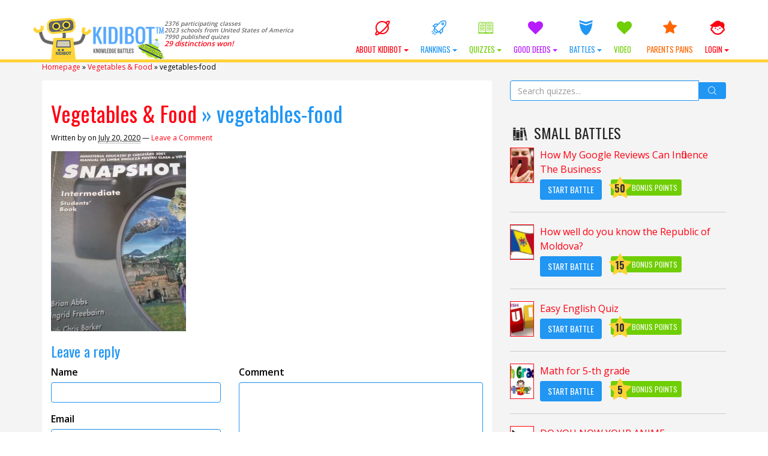

--- FILE ---
content_type: text/css
request_url: https://kidibot.com/wp-content/themes/kiki2/style_badges.css?ver=a4a742c80e858313973112b5d951e2b7
body_size: 9291
content:
.fieldset-copil_select_1 div.field-select select{width: auto !important;}
#book_list {list-style: none; padding: 0;}

#book_list img.read_book {max-width: 100%; border-radius: 0;}
#book_list li {
  float: none; margin: 15px 0; 
  display: inline-block;
  margin-right: -3px;
  margin-left: -3px;
}

#book_list li .image-wrapper {min-height: 160px; background-color: #fff; background-position: center center; background-size: cover; display: block;}
.profile-books .load_more {
  margin-top: -20px;
  margin-bottom: 60px;
}
.profile-books .load_more a {
  display: block;
  cursor: pointer;
}

/* badges */
.kidi-badge { width: 25px; height: 25px; line-height: 0; padding: 0; text-align: center; cursor: pointer; border: 0; border-radius: 200%; font-family: 'Oswald', sans-serif;}
.kidi-badge img {width: 100%; height: auto;}
.badge_vechime{
	font-size: 12px;
	line-height: 25px;
	color: #FFF;
	font-weight: bold;
	background-color: #006699;
	cursor: pointer;	
}
.badge_mission {
  background-color: #f4f4f4;
}
.badge_percent_top_of_the_class{
	line-height: 25px;
	color: #FFF;
	font-weight: normal;
	font-size: 10px;
	background-color: #8eb722;
}

.user_like {
	width: 20px;
	height: 20px;
	display: inline-block;
	cursor: pointer;
	background: url(../../../img/icons/like.png) 100% 100% no-repeat;
	background-size: contain;
	background-position: left;
	padding-left: 22px;
	margin-right: 15px;
}
.user_like.voted{
	opacity: 0.65;
	pointer-events: none;
}

.likes_list{
	font-size: 0.8em;
	font-style: italic;
}
ul.team_feed{
	display: block;
	height: 300px;
	overflow: auto;
	padding-left: 50px;
}
ul.team_feed li{
	padding-bottom: 5px;
}
.user_avatar {
	margin-left: -50px;
	float: left;
}
ul.team_feed img.read_book {
	max-width: 40px;
	border-radius: 0;
}
.profile-badges .badge a{
	color: #fff;
}
html table tr.vip {background-color: #fff6b6;}
html table tr.vip:hover, html table tr.gold {background-color: #fff5a6;}

.description.error {
	color: #F00;
}
.description.valid {
	color: #027b02;
}

#logo {position: relative;}
.navbar #logo a.social {padding-bottom: 0px;}
.toplist_current_user td { background-color: #9BBB59 !important; color: #FFF !important;}
.wpProQuiz_toplistTable td:nth-child(5), .wpProQuiz_toplistTable th:nth-child(5) {
    display: none;
}

.wpProQuiz_toplist {display: none;}

.custom-combobox {
    position: relative;
    display: inline-block;
  }
  .custom-combobox-toggle {
    position: absolute;
    top: 0;
    bottom: 0;
    margin-left: -1px;
    padding: 0;
  }
  .custom-combobox-input {
    margin: 0;
    padding-top: 2px;
    padding-bottom: 5px;
    padding-right: 5px;
  }

  .fieldset-copil_select_1 .bootstrap-select:nth-of-type(1) { width: 180px !important;}
  .fieldset-copil_select_1 .bootstrap-select:nth-of-type(2) { width: 180px !important;}
  .fieldset-copil_select_1 .bootstrap-select:nth-of-type(3) { width: 75px !important;}
  .register_message {color: #fb6b47;}

  #recent-posts li.quiz_done .post-title, li.quiz_done .entry-meta { opacity: 0.65;}
  #recent-posts li.quiz_done .entry-meta > a {display: none;}
  #recent-posts .custom_checkbox{position: absolute; z-index: 100; background-image: url(library/media/images/green_check.png); 
  	background-size: 100%; width: 60px; height: 60px;
  	background-repeat: no-repeat;
  	opacity: 0.9
  }

  .row.quiz_done .book-cover, .row.quiz_done .col-sm-10 { opacity: 0.65;}
  .row.quiz_done .custom_checkbox{position: absolute; z-index: 100; background-image: url(library/media/images/green_check.png); 
  	background-size: 100%; width: 150px; height: 150px;
  	background-repeat: no-repeat;
  	opacity: 0.9
  }
div.intrebare_row {
  margin-bottom: 20px;
  border-bottom: 1px solid #eee;
  position: relative;
  margin-right: 20px;
}
.wpum-registration-form div.intrebare_row > label {
    width: 16%;
    color: #55a8fd;
}
.wpum-registration-form div.intrebare_row > div {
    width: 84%; 
}
.wpum-registration-form div.intrebare_row fieldset.raspuns label {
  width: 20%;
  display: block;
  margin: 0;
  float: left;
  vertical-align: middle;
  font-size: 0.7em;
}
.wpum-registration-form div.intrebare_row fieldset.raspuns div {
  width: 80%;
}
.wpum-registration-form fieldset.raspuns {border-bottom: none; margin-top: 0px;}
@media all and (max-width: 767px){
  .wpum-registration-form div.intrebare_row > label {
    width: 100%;
  }
  .wpum-registration-form div.intrebare_row > div {
    width: 100%;
  }
  .wpum-registration-form div.intrebare_row fieldset.raspuns label {
    width: 100%; padding-left: 15px;
  }
  .wpum-registration-form div.intrebare_row fieldset.raspuns div {
    width: 100%;
  }
}



.lista_intrebari h3 { margin:0; text-align: center; margin-bottom: 0px;}
.clear { clear: both;}
form .input-textarea { background: #fff; background-image: none; border: 1px solid #55a8fd; border-radius: 4px; box-shadow: 0 1px 1px rgba(0, 0, 0, 0.075) inset; color: #555; display: block; font-size: 14px; min-height: 34px; line-height: 1.42857; padding: 6px 12px; transition: border-color 0.15s ease-in-out 0s, box-shadow 0.15s ease-in-out 0s; width: 100%; height: auto;}
form .button.adauga_quiz {background-color: #5cb85c;}
form .lista_clase {padding-left: 10%;}

.loading{
  background: url(library/media/images/ajax-loader.png) center center no-repeat;
  background-size: 90% 90%;
  display: inline-block;
  height: 0.9em;
  width: 0.9em;
  line-height: 1em;
}
.loading_gray{
  background: url(libs/other/images/loading.gif ) center center no-repeat;
  background-size: 90% 90%;
  display: inline-block;
  height: 0.9em;
  width: 0.9em;
  line-height: 1em;
}
.loading-animate {
    -animation: spin 1.4s infinite linear;
    -webkit-animation: spin2 1.4s infinite linear;
}

@-webkit-keyframes spin2 {
    from { -webkit-transform: rotate(0deg);}
    to { -webkit-transform: rotate(360deg);}
}
@keyframes spin {
    from { transform: scale(1) rotate(0deg);}
    to { transform: scale(1) rotate(360deg);}
}
.list-group-item { padding:5px 10px;}
#lista_clase li > a {float: right;}

.navbar #logo a.social { margin-top: -10px;}


/* chat */
#chat_container{
  transition: height 0.5s ease;
  width: 300px;
  min-width: 300px;
  height: 470px;
  background: #f9f9f9;
  border-radius: 10px;
  border: 1px solid #ccc;
  margin: 0;
  box-shadow: 0 2px #ccc;
  position: fixed;
  right:1px;
  bottom: 5px;
  z-index: 999999;
  overflow: hidden;
}
#chat_container.minimised{
  height: 34px;
  transition: height 0.5s ease;
}
#channels{
  width: 300px;
  height: 470px;
  left: 0;
  padding: 5px 10px 10px 10px;
  z-index: 9999998;
}
#chat{
  width: 300px;
  height: 470px;
  left:100%;
  z-index: 9999999;
  padding-top: 0px;
}
#chat_slider{ position: relative; z-index: 998;}

#channels .title {
  color: #b71bff;
  font-size: 14px;
  text-transform: uppercase;
  font-weight: bold;
  cursor: pointer;
}
#channels .channel{
  padding: 2px 10px;
  cursor: pointer;
  color:#55a8fd;
  font-size: 12px;
}
#channels .channel:hover{
  background-color: #EEE;
}
.chatbox {
  transition: height 0.5s ease;
  width: 100%;
  height: 100%;
  position: absolute;
  top: 0;
}
.minimised .chat_minimise {
  top: 11px;
}
.chat_title{
  font-size: 14px;
  font-weight: bold;
  color: #b71bff;
  padding: 2px 5px 2px 30px;
  height: 35px;
  display: table-cell;
  line-height: 16px;
  vertical-align: middle;
  overflow: hidden;
  text-overflow: ellipsis;
  cursor: pointer;
}
.chat_back{
  position: absolute;
  left: 0px;
  top: 0px;
  color: #b71bff;
  cursor: pointer;
  padding: 0 5px;
  height: 30px;
  line-height: 32px;
}
.chat_minimise{
  position: absolute;
  right: 10px;
  top:7px;
  width: 10px;
  height: 10px;
  line-height: 10px;
  cursor: pointer;
  color: #b71bff;
  z-index: 999;
}
.chat_minimise i {
  border: solid black;
  border-width: 0 3px 3px 0;
  display: inline-block;
  padding: 3px;
}
.chat_minimise .right {
    transform: rotate(-45deg);
    -webkit-transform: rotate(-45deg);
}
.chat_minimise .left {
    transform: rotate(135deg);
}
.chat_minimise .up {
    transform: rotate(-135deg);
} 
.chat_minimise .down {
    transform: rotate(45deg);
}
.chatlogs {
  padding: 5px 5px 5px 10px;
  width: 100%;
  height: 385px;
  overflow-x: hidden;
  overflow-y: scroll;
  outline: 1px solid #eee;
  background-color: #f9f9f9;
}
.channel_lists{
  height: 430px;
  overflow-x: hidden;
  overflow-y: scroll;  
  outline: 1px solid #eee;
  background-color: #f9f9f9;
}

.chatlogs::-webkit-scrollbar, .channel_lists::-webkit-scrollbar {
  width: 10px;
}

.chatlogs::-webkit-scrollbar-thumb {
  border-radius: 5px;
  background: rgba(0,0,0,.2);
}
.channel_lists::-webkit-scrollbar-thumb {
  border-radius: 5px;
  background: rgba(0,0,0,.2);
}

.chat {
  display: flex;
  flex-flow: row wrap;
  align-items: flex-start;
  margin-bottom: 5px;
}


.chat .user-photo {
  width: 100%;
  background-color: transparent;
  padding: 0px;
  font-size: 12px;
  font-weight: bold;
  position: relative;
}
.chat.friend .user-photo{
  text-align: left;
}
.chat.self .user-photo{
  text-align: right;
}
.chat.friend .user-photo em {
  position: absolute;
  font-size: 10px;
  right: 2px;
  bottom: -10px;
  color: #000;
}
.chat.self .user-photo em {
  position: absolute;
  font-size: 10px;
  left: 2px;
  bottom: -10px;
}

.chat .chat-message {
  width: 100%;
  padding: 2px 8px;
  margin: 5px 0;
  border-radius: 5px;
  color: #fff;
  font-size: 12px;
  position: relative;
  min-height: 28px;
}

.friend .chat-message {
  background: #55a8fd;
}

.self .chat-message {
  background: #5cb85c;
}
.friend .chat-message:before 
{
  content: '';
  position: absolute;
  border-style: solid;
  border-width: 0 10px 12px;
  border-color: #55a8fd transparent;
  display: block;
  width: 0;
  z-index: 1;
  margin-left: -12px;
  top: -11px;
  left: 7%;
}
.self .chat-message:before 
{
  content: '';
  position: absolute;
  border-style: solid;
  border-width: 0 10px 12px;
  border-color: #5cb85c transparent;
  display: block;
  width: 0;
  z-index: 1;
  margin-left: -12px;
  top: -11px;
  right: 2px;
}



.chat-form {
  margin-top: 10px;
  display: flex;
  align-items: flex-start;
  padding: 0 10px;
}

.chat-form textarea {
  background: #fbfbfb;
  width: 85%;
  height: 30px;
  border: 2px solid #eee;
  border-radius: 3px;
  resize: none;
  padding: 0 5px;
  font-size: 11px;
  color: #333;
}

.chat-form textarea:focus {
  background: #fff;
}

.chat-form button {
  padding: 4px 5px;
  font-size: 20px;
  color: #fff;
  border: none;
  margin: 0 0 0 10px;
  border-radius: 3px;
  cursor: pointer;  
  transition: backgroud .2s ease;
  width: 40px;
  height: 30px;
}
.chat-form button:hover {
  background: #55a8fd;
}
#chat_sound {visibility: none; width:1px; height: 1px; position: absolute; left: -9999em; top: -9999em;}
.bootstrap_badge{
    display: inline-block;
    min-width: 10px;
    padding: 10px 13px;
    font-size: 12px;
    font-weight: 700;
    line-height: 1;
    color: #fff;
    text-align: center;
    white-space: nowrap;
    vertical-align: baseline;
    background-color: #F22;
    border-radius: 10px;
    margin-left: 5px;
    position: fixed;
    right: 0px;
    bottom:40px;
    cursor: pointer;
    z-index: 997;
    opacity: 0;
}
#chat_overlay{
    left: 0;
    top: 0;
    right:0;
    bottom:0;
    margin-left:-9999em;
    opacity: 0;
    position: fixed;
    background-color: rgb(0,0,0);
    background-color: rgba(0,0,0, 0.7);
    overflow-x: hidden;
    z-index: 999998;
    transition: opacity 400ms ease-in-out;
}
#chat_overlay .closebtn{
  font-size: 3em;
  position: fixed;
  right:0px;
  top: 0px;
}
#chat_overlay.show{
    margin-left:0;
    opacity: 0.6;
    transition: opacity 400ms ease-in-out;
}

#text_bubble{
  position: absolute;
  z-index: 999999;
  opacity: 0;
  top:-300px;
  left:-40%;
  width: 400px;
  transition: all 400ms ease-in-out;
}
#text_bubble.animate_down{
  top: 70px;
  opacity: 1;
  transition: top 500ms ease-in-out;
}
#text_bubble.animate_up{
  transition: top 400ms ease-in-out;
}

.speech-bubble {
    position: relative;
    background: #fff;
    border-radius: .5em;
    min-width: 300px;
    padding: 20px 20px;
    margin: 1em 0;
    text-align: center;
    color: white;
    font-weight: bold;
    text-shadow: 0 -0.05em 0.1em rgba(0,0,0,.3);
}
.speech-bubble p {
  color: #fb6b47;
  font-size: 0.8em;
}

.speech-bubble:after {
  content: '';
  position: absolute;
  top: 0;
  left: 50%;
  width: 0;
  height: 0;
  border: 0.625em solid transparent;
  border-bottom-color: #ffffff;
  border-top: 0;
  border-right: 0;
  margin-left: -0.312em;
  margin-top: -0.625em;
}
#chat_points{
  position: fixed;
  display: none;
  z-index: 1000000;
  padding: 10px;
  font-size: 1.1em;
  background-color: #fb6b47;
  color: #FFF;
  border-radius: 1em;
  transform: scale(0.1, 0.1);
  transition: transform 400ms ease-in-out;
}
#chat_points.grow {
  transform: scale(1, 1);
}
.expired_mission { 
  background-color: #ffa41b; 
  padding:10px 20px; 
  border-radius: 5px;
  font-weight: bold;
  color: #FFF;
  margin-bottom: 10px;
}
.quest_day {
  margin-left: 20px;
}
.current_quest_day {
  background-color: #F0F0F0;
}
.quest_day_line{
  padding: 10px 5px;
}
.quest_day_line .btn-default{
  color: #FFF !important;
}
.time_until{
  font-weight: bold;
}
#mission_list { 
  margin-bottom: 0;
  border-bottom: 1px solid #ccc;
}
#mission_list .wp-post-image{
  width: 90%;
  height: auto;
  margin: 0 auto;
  border: 1px solid #fb6b47;
  min-height: 160px;
}
#mission_list .task_done .wp-post-image{
  opacity: 0.5;
}
#mission_list a{
    font-size: 14px;
    min-width: 110px;
}
#mission_list h3 {
  font-size: 14px;
  margin:5px;
}
#mission_list li {
  min-height: 280px;
  margin-bottom: 10px;
}
#mission_list .custom_checkbox{
  position: absolute;
  z-index: 100;
  background-image: url(library/media/images/green_check.png); 
  background-size: 100%; 
  width: 100px; 
  height: 100px;
  background-repeat: no-repeat;
  opacity: 0.7;
  top:60px;
  right: 10px;
}

@media all and (min-width: 768px){
  #mission_list .col-sm-4 {
      width: 20%;
  }
}
.icon-contras {height: 30px; display: inline-block;}
.icon-contras img { height: 100%;}
.counter_espionage { font-size: 0.9em;}
.mission_complete_bottom{
  position: fixed;
  z-index: 9999999;
  min-width: 50%;
  text-align: center;
  bottom: 10px;
  left: 50%;
  transform: translateX(-50%);
}
ul.heroes_list {
  text-align: left;
  margin-left: 20px;
}
.diplomas_container{
  padding:10px;
  text-align: center;
}
.coupons_container{
  padding:10px;
  text-align: center;
}
block-coupons #cod_cupon {width: 80%; max-width: 300px; display: inline-block;}
#nume_diploma {width: 80%; max-width: 300px; display: inline-block;}
.diploma {float: left; width: 19%; margin:5px; text-align: center; overflow: hidden; min-height: 190px;}
.diploma img {width: 100%; max-width: 200px; margin: 0 auto;}
.diploma > a { display: block; font-size: 0.9em;}
.diploma.giphy img{height:175px; width:auto; max-width: none; margin: 0 auto;}
.giphy_view_all {float: right;}

@media all and (max-width: 360px){
  .diploma {width: 100%;}
}
.btn-info-only{ color: #55a8fd;}
.info_bar {
  padding: 5px 10px; 
  margin-bottom: 15px;
  font-size: 0.95em;
  text-align: center;
}
.info_bar_left {
  text-align: left;
}

.info_bar_right {
  text-align: right;
}

.info_bar .glyphicon-info-sign{
  color: #fb6b47
}
.user_ref_ok { display: none; color: #3c763d;}
.recruit_link {color: #3c763d; cursor: pointer;}
.recruits_list { font-size: 0.9em;}
.panel-body {position: relative; text-align: center;}
.panel-body .media, .panel-body .feed-likes {text-align: left;}
.media_gifs { max-width: 350px; width: 100%; height: 100%; position: relative; text-align: center; display: inline-block;}
.news-feed .panel-body .media_gifs > img {height: 100%; width: 100%; object-fit: contain;}

.wpProQuiz_resultsList > li:first-child div:first-child > p {display: none1;}
.kids_smile_image {
  text-align: center;
  padding: 0px 20px;
}
.kids_smile_title{
  font-weight: bold;
  padding: 20px 0 0 20px;
  font-size: 1.1em;
}
.become_something{
  padding:10px; 
  color: #3c763d;
  background-color: #dff0d8;
  border-color: #d6e9c6;  
}
.become_something .glyphicon-info-sign{
  color: #ff0012;
}
.done_quiz_message{
  padding:10px; 
  color: #a94442;
  background-color: #f2dede;
  border-color: #ebccd1;
}
.done_quiz_message .glyphicon-info-sign{
  color: #a94442;
}

.quest_clues li {
  color: #ff0000;
}

.blink_animation{
    animation: bgblink 1s;
    animation-iteration-count: 3;
}
@-webkit-keyframes bgblink {
    from {background-color: #fff;}
    50% {color:#FFD338}
    to {background-color: #FFF;}
}
@keyframes bgblink {
    from {background-color: #fff;}
    50% {background-color:#FFD338}
    to {background-color: #fff;}
}

.blink_animation1{
  animation: bgblink1 1s;
  animation-iteration-count: 3;
}
@keyframes bgblink1 {
  from {background-color: #f2dede;}
  50% {background-color:#f2dede7e}
  to {background-color: #f2dede00;}
}

/* select 2 */
.select2-container--bootstrap .select2-selection, .select2-container--bootstrap .select2-selection--multiple .select2-selection__choice {
  border: 1px solid #55a8fd;
}
.select2-container--bootstrap .select2-results__option[aria-selected=true]{
  background-color: #EEE;
  color:#000;
}
.select2-container--bootstrap .select2-results__option--highlighted[aria-selected]{
  background-color: #337ab7;
  color: #fff;
}
.date-field, .number {
  width: 50%;
  max-width: 100px;
}
.block-kid{
  padding-bottom: 30px;
}
.alert-primary {
    color: #004085;
    background-color: #cce5ff;
    border-color: #b8daff;
}
.homework_list_link {
  float:right;
}
.alert-info hr {margin-top: 10px; margin-bottom:10px;}
.homework_item { padding-left: 2em;}
.homework .alert{margin-left:0; margin-right: 0;}
.homework #book_list li{ min-height: inherit;}
.dashboard-parents .kids-row .section-title .dashboard-action, .homework-list .dashboard-action, .homework-add .dashboard-action{
  float:right;
  margin-top: -5px;
}
.homework-list .dashboard-action, .homework-add .dashboard-action{
  margin-top: auto;
}
.dashboard-parents .kids-row .section-title .dashboard-action .btn { position: relative; right: inherit; top: inherit;}

.homework-list .block-circle .value {
    width: 100%;
    height: 100%;
    line-height: 60px;
    color: #2196f3;
    position: absolute;
    left: 0;
    top: 0;
    font-size: 20px;
    font-family: 'Oswald', sans-serif;
  }
  .homework-list .c100 {
    position: relative;
    font-size: 60px;
    width: 1em;
    height: 1em;
    border-radius: 50%;
    float: left;
    margin: 0 0.1em 0.1em 0;
    background-color: #ddd;
    cursor: pointer;
}

.homework-list table tr:last-child {
  border-bottom: 1px solid #ddd;
}

.category .post {
  min-height: 260px;
}
.category .post.mode-grid {
  max-height: 470px;
}

@media all and (max-width: 768px){
  .category .post,
  .category .post.mode-grid {
    min-height: auto; max-height: none;
  }
}


.homework_actions{
  margin-top: 10px;
  /*visibility: hidden;*/
  text-align: left;
  font-size: 1.2em;
}
tr:hover .homework_actions{
  visibility: visible;
}
.homework_actions a.remove{
  float: right;
}

.homework_actions a {
  display: inline-block;
  margin: 0 5px;
  padding: 0 5px;
  cursor: pointer;
}

.homework-list .profile-details .field{
  display: inline-block;
  width: 100%;
}
.profile-details .compl-stat .compl-stat-holder{
  position: relative;
  margin-bottom: -8px;
}
.user_result_list {
    margin-bottom: 0;
    padding-left: 30px;
    margin-top: 10px;
}
.user_result_list li {
  list-style: none;
  padding: 2px 0px 6px 0px;
  font-size: 14px;
}
.user_result_list li span.ok {
  color: #70ce04;
}
.user_result_list li span.not-ok{
  color: #909090;
}
.user_result_list li span.not-done {
  color: #909090;
}

.homework-list .profile-details .user_result_list .field{
  width: 100%;
  margin-top: -8px;
}
.homework-list .profile-details .user_result_list .field{
  font-size: 12px;
}
.homework-list .profile-details .user_result_list .compl-stat .compl-stat-holder{
  border-width: 1px;
  border-radius: 5px;
}
.homework-list .profile-details .user_result_list .compl-stat .compl-stat-holder .compl-stat-val{
  min-width: 62px;
  display: inline-block;
}
.homework_description{
  font-size: 13px;
  padding:10px 0 0 0;
  font-style: italic;
}
.email_message {
  display: none; 
}
.glyphicon-refresh-animate {
    -animation: spin .7s infinite linear;
    -webkit-animation: spin2 .7s infinite linear;
}

@-webkit-keyframes spin2 {
    from { -webkit-transform: rotate(0deg);}
    to { -webkit-transform: rotate(360deg);}
}

@keyframes spin {
    from { transform: scale(1) rotate(0deg);}
    to { transform: scale(1) rotate(360deg);}
}
#frm_add_homework .concurent_team_ph{
  padding: 10px;
  font-size: 14px;
  border: 1px solid #FFD338;
}
#frm_add_homework .concurent_team_ph > fieldset > label {
  width: 100%;
  padding-left: 0px;
}
#frm_add_homework .concurent_team_ph > fieldset{
  border-bottom: none;
  margin-bottom: 0;
}

#frm_add_homework .concurent_team_ph label {
  width: 29%;
  float: left;
  display: inline-block;
  text-align: left;
  padding-left: 30px;
}
#frm_add_homework .concurent_team_ph .row {
  margin: 5px 0;
}
#frm_add_homework .concurent_team_ph .field{
  text-align: left;
}
#frm_add_homework .concurent_team_ph > .field{
  padding: 5px 0;
}

#frm_add_homework .field-select-multiple {
  width: 100%;
  text-align: center;
}
.concurent_team_container {
  height: 1px;
  visibility: hidden;
}
.battle_icon {
  display: inline-block;
  width: 20px;
  height: 20px;
  background: url(../../img/icons/swords.png) center center no-repeat;
  background-size: 100%;
  margin-bottom: -4px;
}
.battle_icon.large {
  width: 32px;
  height: 32px;  
  margin-bottom: -1px;
}
.top-url-row > label {
  font-size: 0.8em;
}
/*
.badges .badge{
    display: inline-block;
    min-width: 10px;
    padding: 3px 7px;
    font-size: 12px;
    font-weight: 700;
    line-height: 1;
    color: #fff;
    text-align: center;
    white-space: nowrap;
    vertical-align: baseline;
    background-color: #777;
    border-radius: 10px;
    width: auto;
    height: auto;
    font-family: sans-serif;
}
*/
.notification_row{
  padding-top: 5px;
  padding-bottom: 5px;
}
.notification-bar{
  position: fixed;
  top:0; 
  left:0;
  right:0;
  height: 30px;
}
.float-right{
  float:right;
}
.compl-battle-win {
  background-color: #70ce05 !important;
}
.attack-info {
  font-size: 16px;
  margin-top: 10px;
  color: #70ce04;
}
.battle-dashboard .user_result_list li {font-size: 20px;font-family: 'Oswald', sans-serif; color: #2196f3;}
.battle-dashboard {border-bottom: 1px solid #CCC; margin-bottom: 40px; margin-top: 10px;}
.all-kidismiles .diploma {
  width: 33%;
  margin: 0;
  padding: 5px;
}
.all-kidismiles .diploma.giphy {
  position: relative;
}
.all-kidismiles .diploma.giphy .glyphicon-refresh{
  position: absolute;
  left: 50%;
  top: 50%;
  transform: translateX(-50%) translateY(-50%);
  opacity: 0.5;
  z-index: 9;
  color: #F00;
}
.all-kidismiles .diploma.giphy a {
  position: relative;  
  z-index: 10;
  display: block;
}
.all-kidismiles .diploma.giphy img{
}
.all-kidismiles .see_all {
  font-size: 0.8em;
}
.container.breadcrumbs {padding-bottom: 15px;}
.breadcrumb-info{
  text-align: center;
  display: block !important;
  background-color: transparent;
}
.breadcrumb-info .alert {
  padding: 0 10px;
  margin: 2px 2px;
  display: inline-block;
  float: none;
  text-align: initial;
}
@media all and (min-width: 768px){
  .breadcrumb{
    float:left;
    line-height: 1.3em;
    margin: 0;
  }
  .breadcrumb-info {
    float:right;
    width: calc(100% - 310px);
    text-align: center;
  }
}

@media all and (max-width: 768px){
  .breadcrumb{
  }
  .breadcrumb-info {
    display: block;
    position: relative;
    /*margin-top: -15px;*/
  }
}

.alert-small {
  padding: 0 10px;
  margin: 2px 2px;
  display: inline-block;
  float: none;
  text-align: initial;
  font-size: 0.8em;
}
.alert-hidden{
  display: none;
}
.alerts-container {
  display: inline-block;
  width: max-content;
}

/* particles */
.particle-network-animation {
  position: fixed;
  top: 0;
  left: 0;
  right: 0;
  height: 100vh;
  background-color: #171717;
}
.particle-network-animation::before {
  z-index: -2;
  content: '';
  position: absolute;
  top: 0;
  right: 0;
  bottom: 0;
  left: 0;
  background-image: url(/wp-content/themes/kiki2/library/media/images/battles-bg.jpg);
  background-position: center center;
  background-size: cover;
  opacity: 0.2;
}

.glow {
  z-index: -1;
  position: fixed;
  top: 50%;
  left: 50%;
  background-image: radial-gradient(circle closest-side, rgba(255, 255, 255, 0.025), transparent);
}

.glow-1 {
  width: 150vw;
  height: 150vh;
  margin-top: -75vh;
  margin-left: -75vw;
  animation: glow-1-move 25s linear infinite both;
}

@keyframes glow-1-move {
  from {
    transform: translate(-100%, 100%);
  }
  to {
    transform: translate(100%, -100%);
  }
}
.glow-2 {
  width: 100vw;
  height: 100vh;
  margin-top: -50vh;
  margin-left: -50vw;
  animation: glow-2-move 25s linear 8.3333333333s infinite both;
}

@keyframes glow-2-move {
  from {
    transform: translate(-100%, 0%);
  }
  to {
    transform: translate(100%, 100%);
  }
}
.glow-3 {
  width: 120vw;
  height: 120vh;
  margin-top: -60vh;
  margin-left: -60vw;
  animation: glow-3-move 25s linear 16.6666666667s infinite both;
}

@keyframes glow-3-move {
  from {
    transform: translate(100%, 100%);
  }
  to {
    transform: translate(0%, -100%);
  }
}

.page-battles .compact-sidebar .navbar-wrapper .navbar-side li.selected a {
  color: #ffd338;
}
.single-page-promote {
  padding: 40px 0px;
  margin-top: 20px;
}
.single-page-promote img {
  width: 100%;
  height: auto;
}
.article .book-cover{
  position: relative;
}
.toggle-on {
  font-weight: bold;
}
.toggle-off {
  font-weight: bold;
  color:#888;
}
.slick-slider.slick-bottom {
    border-bottom: 40px solid #f4f4f4;
}
.slick-slider.slider-quizz .slick-arrow-bottom{
  top: auto;
  bottom: -40px;
}
.slick-slider.slider-quizz .slick-dots-bottom{
  top: auto;
  bottom: -40px;
}

#mobile-chat-btn {
  width: 40px;
  height: 30px;
  background-color: #2196f3;
  border-radius: 15px;
  position: fixed;
  bottom:8px;
  right:0px;
  z-index: 99999999;
  display: none;
  text-align: center;
  color: #FFF;
}
#mobile-chat-btn:after {
    content: "";
    display: block;
    position: absolute;
    width: 0;
    height: 0;
    right: 10px;
    bottom: -8px;
    border-left: 10px solid transparent;
    border-right: 2px solid transparent;
    border-top: 10px solid #2196f3;
}
.premium_hidden {
  display: none;
}

.my-battle-counter{
  font-size: 0.7em;
}

.page-battles .section-my-battles .panel .panel-body .battle-quizzes .list-quizzes li{
  margin-bottom: 10px;
}
.page-battles .section-my-battles .panel .panel-body .battle-quizzes .list-quizzes li a{
  padding: 3px 5px;
}
.page-battles .section-my-battles .panel .panel-body .battle-quizzes .list-quizzes .my-battle-counter {
  float: none;
}
.page-battles .section-my-battles .panel .panel-body .battle-quizzes .list-quizzes .my-battle-counter:hover {
  color: #fff;
}
.battle-dashboard .attack_lists img.avatar {
  height: 100%;
  max-height: 50px;
}
.battle-dashboard .attack_lists td {
  float: left;
}
table .scoala{
  white-space: normal;
}
@media screen and (max-width: 500px) {
  .battle-dashboard .attack_lists{
    table-layout: fixed;
  }
  #mobile-chat-btn {
    display:inline-block;
  }

  /*fluid tables*/
  #topuri {    
    border: 1px solid #FFD338;
    font-size: 1.25em;
  }
  #topuri table, #topuri thead, #topuri tbody, #topuri th, #topuri td, #topuri tr { 
    display: block; 
  }
  #topuri thead tr { 
    position: absolute;
    top: -9999px;
    left: -9999px;
  }
  #topuri td { 
    border: none;
    border-bottom: 1px solid #FFD338; 
    position: relative;
    padding-left: 10px; 
  }
  #topuri td:before { 
    position: absolute;
    top: 6px;
    left: 6px;
    width: 45%; 
    padding-right: 10px; 
    white-space: nowrap;
  }
  #topuri tr > td{
    text-align: left;
    padding-left: 80px;
  }
  #topuri tr > td:nth-of-type(1) {
    background-color: #FFD338;
    font-weight: bold;
    font-size: 1.2em;
  }
  #topuri tr > td:before{
    top: 11px;
    opacity: 0.6;
    font-size: 0.75em;
  }
}

/* spinners */
.spinner {
  margin-left: 1em;
  margin-right: 1em;
  border: 0.2em solid #f3f3f3;
  border-radius: 50%;
  border-top: 0.2em solid #FFF;
  border-right: 0.2em solid green;
  border-bottom: 0.2em solid pink;
  border-left: 0.2em solid red;
  width: 1.2em;
  height: 1.2em;
  -webkit-animation: spin 2s linear infinite;
  animation: spin 2s linear infinite;
  margin-bottom: -0.25em;
  display: inline-block;
}

@-webkit-keyframes spin {
  0% { -webkit-transform: rotate(0deg); }
  100% { -webkit-transform: rotate(360deg); }
}

@keyframes spin {
  0% { transform: rotate(0deg); }
  100% { transform: rotate(360deg); }
}
.invisible {
  visibility: hidden;
}
#after_login_popup .modal-top-text h5.align-left{
  text-align: left;
  line-height: 1.25em;
}
.login-messages em {
  color: #ff0012;
}
.category .post.mode-grid .post-thumb{
  position: relative;
  z-index: 998;
}
.whatsapp_popup {
  animation: 1s bounceInMargin;

  position: fixed;
  bottom: -60px;
  opacity: 0;
  z-index: 99999999;
  left: 0;
  min-height: 30px;
  line-height: 24px;
  background-color: #ffd338;
  padding: 8px;  
  width: 100%;
}
.whatsapp_popup.animate-in{
  bottom: 0px;
  opacity: 1;
}
.whatsapp_popup .close {
  font-size: 30px;
  position: absolute;
  right: 0px;
  top: 0px;
  padding: 1px 5px;
}

@keyframes bounceInMargin {
  0% {
    transform: scale(0.1);
    opacity: 0;
    bottom: -60px;
  }
  60% {
    transform: scale(1.2);
    opacity: 1;
    bottom: 0;
  }
  100% {
    transform: scale(1);
    opacity: 1;
    bottom: 0;
  }
}
@keyframes bounceOutMargin {
  0% {
    transform: scale(1);
    opacity: 1;
    bottom: -0px;
  }
  60% {
    transform: scale(1.2);
    opacity: 0;
    bottom: -60px;
  }
  100% {
    transform: scale(1);
    opacity: 0;
    bottom: -60px;
  }
}
.login-messages .diploma {
  margin: 10px;
  outline: 1px solid #ff0012;
  min-height: 100px;
}
.navbar .navbar-nav{
  position: relative;
  z-index: 100000;
}
.mission_clues_ph p {
  font-size: 11px;
  color: #5cb85c;
  line-height: 1em;
}

/* add new option */

.dropdown-menu {
    -webkit-touch-callout: none;
    -webkit-user-select: none;
    -khtml-user-select: none;
    -moz-user-select: none;
    -ms-user-select: none;
    user-select: none;
}
 
.dropdown-menu a {
   overflow: hidden;
   outline: none;
}
 
.bss-input
{
   border:0;
   margin:-3px;
   padding:3px;
   outline: none;
   color: #000;
   width: 99%;
}
 
.bss-input:hover
{
   background-color: #f5f5f5;
}
 
.additem .check-mark
{
   opacity: 0;
   z-index: -1000;
}
 
.addnewicon {
   position: relative;
   padding: 4px;
   margin: -8px;
   padding-right: 50px;
   margin-right: -50px;
   color: #aaa;
}
.addnewicon:hover {
   color: #222;
}
#comunitate_extra_new {
  max-width: 300px;
  width: 80%;
}
form .input-text.error{
  border-color: #F00;
}
form .input-text.quill_intrebare {
  min-height: 34px;
  height: auto;
}
form .input-textarea.quill_intrebare{
  min-height: 68px;
}
.mq-hasCursor {
  cursor: pointer;
}
.jedi-countdown .jedi-dash{
  float: none;
  display: inline-block;
}
.jedi-countdown .jedi-dashboard{
  min-width: 320px;
  text-align: center;
}
.jedi-countdown .jedi-dash_title{
}
.alert.battle-message-info{
  margin-left: 0;
  margin-right: 0;
  background-color: #ffd33855
}
.battle-message-info .glyphicon-info-sign{
  color:#F00;
  font-weight: bold;
  font-size: 1.5em;
  margin-right: 10px;
}
.battle-message-info .glyphicon-info-sign:before{
  bottom: -5px;
  position: relative;
}
.battle-message-info .croco_name{

}
.battle-message-info .croco_name img {
  margin-right:5px;
  margin-left: 5px;
}
.btn-show-equation {
  position: absolute;
  right: -3px;
  top: 0px;
}
.btn-show-equation .btn-equation{
  padding-top:8px;
  padding-bottom: 8px;
}
.wpum-registration-form fieldset.raspuns{
  position: relative;
}
.lista_intrebari .field-text { position: relative; }
#keyboard-1 {width: 100%;}
.field-keyboard .keyboard-wrapper {padding: 10px;}
.field-keyboard .keyboard-wrapper .btn {
  margin-bottom: 4px;
  min-width: 38px;
  text-transform: none;
}
.field-keyboard .keyboard-wrapper .btn.upper{
  text-transform: uppercase;
}
.field-keyboard .keyboard-wrapper .keyboard-title {margin-bottom: 10px;}

.wpProQuiz_question mjx-container.MathJax{
  display: inline-block !important;
  font-size: inherit !important;
  margin: 0 8px 0 0 !important;
}
.start_quiz_button_container {

}
.start_quiz_button {
  padding: 1em;
  text-align: center;
}
.start_quiz_button .wpProQuiz_button {
  animation: shadow-pulse 1s infinite;
}
@keyframes shadow-pulse
{
     0% {
          box-shadow: 0 0 0 0px rgba(112, 206, 0, 0.5);
     }
     100% {
          box-shadow: 0 0 0 35px rgba(112, 206, 0, 0);
     }
}

.tags-list {
    margin: 15px 0;
    padding: 15px 0;
}

/* isotope */
  .grid{
    margin:0 auto;
  }
  .grid:after {
    content: '';
    display: block;
    clear: both;
  }
  .grid-item { width: 384px; overflow:hidden; cursor:pointer; padding:0px; overflow:hidden;}


  .grid-item > img {position1:absolute1; z-index:10; padding:0px; margin:0; width: 100%;}
  .grid-item > .img-canvas {position:absolute; z-index:9; padding:1px;}
  .grid-item .share { position:absolute; margin-bottom:-40px; line-height:30px; height:30px; width:100%; text-align:center; bottom:0px; z-index:9999; transition: margin-bottom 0.25s ease-in-out; color:rgba(255,255,255,1); background:rgba(0,0,0,0.75) }
  .grid-item:hover .share{
    transition: margin-bottom 0.3s ease-in-out;
    margin-bottom: 0px;
  }
  .grid-item .share a {
    color:#F55;
    text-decoration:none;
  }
  .grid-item .share .created {
    position:absolute;
    right:4px;
    top:0;
    font-size:0.8em;
    text-align:right;
  }
  .grid-item .share .created a img {
    height:18px;
  }
  .grid-item .share .source {
    position:absolute;
    left:4px;
    top:0;
    font-size:0.8em;
  }
#frm_add_quiz .hidden {
  opacity: 0;height: 0px; padding: 0; margin:0; min-height: 0; max-height: 0;
  display: block !important;
}
#frm_add_quiz input:invalid:before{
  conten1t: "Invalid!";
}
.block-quiz-preview.visible {
  margin-bottom: 20px;
  margin-top: 20px;
  display: block !important;
}

.btn-user-dare{
  color: #FFF !important;
}
.section-battle-dares .card .battle-stats .block-title{
  margin: 0 !important;
}
.page-battles .section-battle-dares .panel .panel-heading .battle-stats{
  padding-left: 0;
}
.page-battles .section-battle-dares .panel .panel-heading .battle-type{
  padding-top: 4px;
}
.page-battles .section-battle-dares .panel .panel-heading .battle-stats .battle-info strong {
    font-weight: 700;
    color: #fff;
}
.page-battles .section-battle-dares .card > .block-title{
  padding: 0;
  margin: 0;
}
.page-battles .section-battle-dares .panel .panel-body .battle-quizzes{
  padding-top: 0;
}
.page-battles .section-battle-dares .panel .panel-body{
  padding: 0 15px !important;
}
.page-battles .section-battle-dares .panel .panel-body .media-body{
  padding-top: 0px;
}

/* animate */
.magictime {
  -webkit-animation-duration: 3.5s;
          animation-duration: 3.5s;
  -webkit-animation-fill-mode: both;
          animation-fill-mode: both; }

@media (print), (prefers-reduced-motion) {
  .magictime {
    -webkit-animation: unset !important;
            animation: unset !important;
    -webkit-transition: none !important;
    transition: none !important; } }

.spaceOutUp {
  -webkit-animation-name: spaceOutUp;
  animation-name: spaceOutUp; }

@-webkit-keyframes spaceOutUp {
  0% {
    opacity: 1;
    -webkit-transform-origin: 50% 0%;
    transform-origin: 50% 0%;
    -webkit-transform: scale(1) translate(0%, 0%);
    transform: scale(1) translate(0%, 0%); }
  100% {
    opacity: 0;
    -webkit-transform-origin: 50% 0%;
    transform-origin: 50% 0%;
    -webkit-transform: scale(0.2) translate(-4em, -10em);
    transform: scale(0.2) translate(-4em, -10em); } }

@keyframes spaceOutUp {
  0% {
    opacity: 1;
    -webkit-transform-origin: 50% 0%;
    transform-origin: 50% 0%;
    -webkit-transform: scale(1) translate(0%, 0%);
    transform: scale(1) translate(0%, 0%); }
  100% {
    opacity: 0;
    -webkit-transform-origin: 50% 0%;
    transform-origin: 50% 0%;
    -webkit-transform: scale(0.2) translate(-4em, -10em);
    transform: scale(0.2) translate(-4em, -10em); } }

/* math */
mjx-mo.mjx-n:empty{
  display: inline-block;
  width: 0.6rem;
  height: auto;
}
.wpProQuiz_questionList .wpProQuiz_questionListItem mjx-container.MathJax{
  font-size: 1em !important;
}
html .entry-content .wpProQuiz_question_text{
  line-height: 1.25em;
}
mjx-container.MathJax mjx-math {
  word-wrap: normal;
  white-space: normal;
}
/* other */
.user_club_leave{
  cursor: pointer;
}
#user_gold_message{z-index: 999999999;}
#user_gold_message .modal-content {overflow: hidden;}
#user_gold_message .modal-body {padding: 0;}
#user_gold_message .modal-logo,
#user_gold_message .modal-top-text,
#user_gold_message .modal-middle-text {padding: 15px;}
#user_gold_message .modal-logo .icon {margin: 0 auto; font-size: 30px; width: 60px; height: 60px; line-height: 60px; color: #fff; border-radius: 50%; background: #ff0012; display: block;}
#user_gold_message .modal-logo h4 {margin-bottom: 0; font-size: 30px; text-transform: uppercase; color: #ff0012;}
#user_gold_message .modal-top-text h5 {margin-top: 0; text-align: center; font-size: 20px;}
#user_gold_message .modal-middle-text ul {list-style: none; padding: 0;}
#user_gold_message .modal-middle-text ul li {padding-left: 20px; position: relative;}
#user_gold_message .modal-middle-text ul li strong {color: #b71bff;;}
#user_gold_message .modal-middle-text ul li::before {content: "\e802"; width: 10px; height: 10px; position: absolute; left: 0; top: 3px; color: #4497ed; font-size: 11px; font-family: 'fontello';}
#user_gold_message .modal-bottom-text .btn {padding: 15px; font-size: 20px; border-radius: 0;}
#user_gold_message .modal-content.success .modal-logo .icon {background: #70ce04;}
#user_gold_message .modal-content.success .modal-logo h4 {color: #70ce04;}

.user_gold_bonus_points {
  color: #F00;
  font-weight: bold;
  display: block;
  text-align: center;
}

.school-challenge .section-tops .row-top .class-wrapper .class-data .class-number span {
  overflow: hidden;
}
/* hide romanian language menu item with css, show for co.uk */
#menu-item-29262 {
  display: none;
}
.tld-co-uk #menu-item-29262 {
  display: initial;
}

/* learnpress */
body .lp-archive-courses .course-summary .course-summary-content .course-detail-info {
  padding-left: 40px;
}
body.single.lp_course .lp-archive-courses{
  position: relative;
  z-index: 998;
}
.navbar {
  z-index: 999;
}

.author .wpum-profile-form fieldset div.field select {
  max-width: 70%;
}
#wpum-profile{
  width: 100%;
  max-width: 100%;
  overflow: hidden;
}
.bootstrap-select .dropdown-menu.open{
  max-width: 550px;
}


.kidiquests #mission_list li{
  min-height: 190px;
}
.kidiquests #mission_list .wp-post-image {
  width: auto;
}
@media all and (min-width: 768px){
  .kidiquests #mission_list .col-sm-4 {
      width: 33.33%;
  }
}

body .course-meta .course-meta__pull-right {
  flex: 0 0 40%;
}

@media all and (max-width : 991px) { 
	#logo .total_points {padding-top: 0px;}
}

#logo .total_points {
  margin-top: 10px;
}

.icon-coin { 
  background-image: url(https://www.kidibot.ro/img/criptomoneda-kidibot-small.png);
  background-repeat: no-repeat;
  background-position: center center;
}
.icon-coin:before { content: ''; } /* '' */
.icon-coin-empty:before { content: ''; } /* '' */

#start-quiz .btn.btn-acceptmission{
  padding: 10px 60px;
  font-size: 1.2em;
}